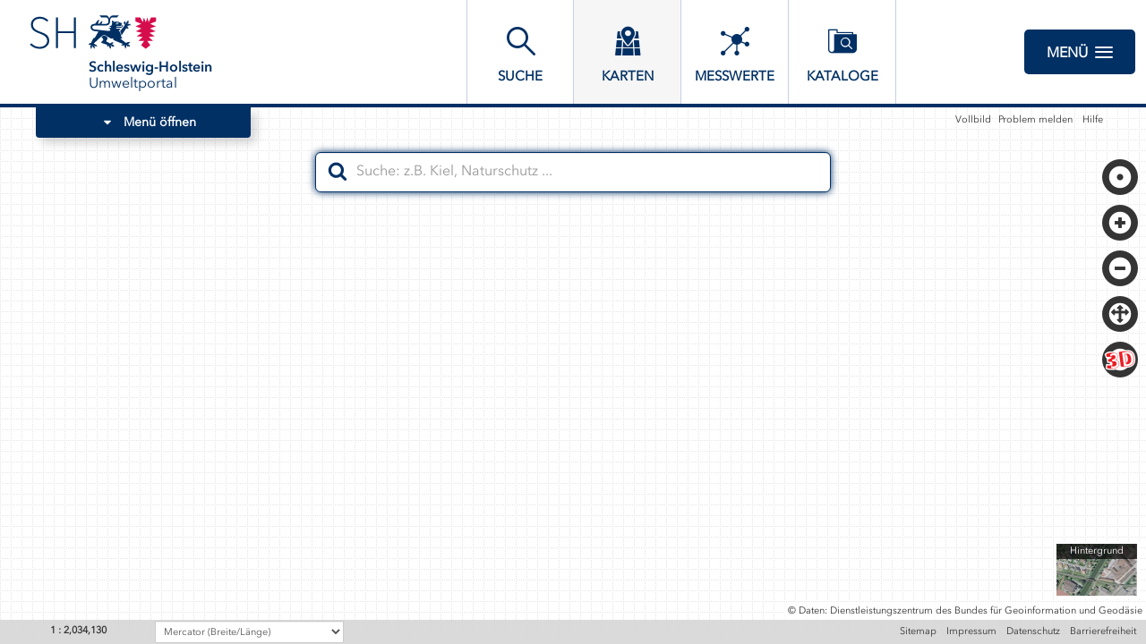

--- FILE ---
content_type: text/html
request_url: https://umweltportal.schleswig-holstein.de/ingrid-webmap-client/frontend/prd/?lang=de
body_size: 9107
content:
<!DOCTYPE html><html ng-app="geoadmin" ng-controller="GaMainController" itemscope itemtype="http://schema.org/WebApplication"><head><!--![if !HTML5]>
    <meta http-equiv="X-UA-Compatible" content="IE=9,IE=10,IE=edge,chrome=1"/>
    <![endif]--><title translate="page_title">InGrid Map Client</title><meta charset="utf-8"><meta name="google-site-verification" content="ZAmW5d4_2X8xb5Yy_nYQbnTSe1EIeSqyhox9aXXwrws"><meta name="msvalidate.01" content="58E0E0B7DD4AB3D30EE315C695950E68"><meta name="yandex-verification" content="4795f82c05657028"><meta name="fragment" content="!"><meta name="referrer" content="origin"><meta name="viewport" content="initial-scale=1,user-scalable=no,minimal-ui"><meta name="apple-mobile-web-app-capable" content="yes"><meta name="apple-mobile-web-app-status-bar-style" content="black"><meta name="application-name" content="map.geo.admin.ch"><meta name="msapplication-TileImage" content="img/touch-icon-bund-144x144.png"><meta name="msapplication-TileColor" content="#ffffff"><meta name="msapplication-square70x70logo" content="img/touch-icon-bund-70x70.png"><meta name="msapplication-square150x150logo" content="img/touch-icon-bund-150x150.png"><meta name="msapplication-square310x310logo" content="img/touch-icon-bund-310x310.png"><link rel="dns-prefetch" href="//api3.geo.admin.ch"><link rel="apple-touch-icon" sizes="76x76" href="img/touch-icon-bund-76x76.png"><link rel="apple-touch-icon" sizes="120x120" href="img/touch-icon-bund-120x120.png"><link rel="apple-touch-icon" sizes="152x152" href="img/touch-icon-bund-152x152.png"><meta name="description" translate-attr="{content: 'page_description'}" content="geo.admin.ch ist die Geoinformationsplattform der Schweizerischen Eidgenossenschaft. // geo.admin.ch est la plateforme de géoinformation de la Confédération suisse."><meta name="keywords" content="maps Switzerland, map viewer, Swiss Map,Confederation, geodata, public platform, geographical information, geoportal, orthophotos, geolocation, geoinformation, Geodaten, Geoinformation, Bund, Plattform, Karte, Kartendienst, Kartenviewer"><meta name="news_keywords" content="Maps of Switzerland"><meta property="og:site_name" content="geo.admin.ch"><meta property="og:title" content="Swiss Geoportal"><meta property="og:description" translate-attr="{content: 'page_description'}" content="geo.admin.ch ist die Geoinformationsplattform der Schweizerischen Eidgenossenschaft. // geo.admin.ch est la plateforme de géoinformation de la Confédération suisse."><meta property="og:type" content="WebApplication"><meta property="og:url" content="https://map.geo.admin.ch"><meta property="og:image" content="img/logo.png"><meta name="twitter:card" content="summary"><meta name="twitter:site" content="@swiss_geoportal"><meta name="twitter:creator" content="@swiss_geoportal"><meta name="twitter:title" content="geo.admin.ch"><meta name="twitter:description" content="geo.admin.ch ist die Geoinformationsplattform der Schweizerischen Eidgenossenschaft. // geo.admin.ch est la plateforme de géoinformation de la Confédération suisse."><meta name="twitter:image" content="img/logo.png"><meta name="twitter:url" content="https://map.geo.admin.ch"><meta itemprop="name" content="geo.admin.ch"><meta itemprop="description" content="geo.admin.ch ist die Geoinformationsplattform der Schweizerischen Eidgenossenschaft. // geo.admin.ch est la plateforme de géoinformation de la Confédération suisse."><meta itemprop="image" content="img/logo.png"><link rel="manifest" href="manifest.json"><script>(()=>{var e,a=window,i=a.location,o=a.navigator,t=i.search.match(/(?:mobile=(true|false))/);i.origin||(i.origin=i.protocol+"//"+i.hostname),"false"!=(t=t&&t[1])&&(a=("ontouchstart"in a||1<o.maxTouchPoints||1<o.msMaxTouchPoints)&&(screen.width<=768||screen.height<=768),"false"==t?e=i.origin+i.pathname.replace(/\/(|(mobile|embed)\.html)$/,"/index.html")+i.search:"true"!=t&&!a||(e=i.origin+i.pathname.replace(/\/(|(index|embed)\.html)$/,"/mobile.html")+i.search),e)&&e!=i.href&&(i.href=e)})()</script><script language="javascript">var mapUserId=void 0;window.parent.mapUserId&&(mapUserId=window.parent.mapUserId)</script><link href="style/app.css?v=1a5f4d915" rel="stylesheet"><link href="../css/app.override.css?v=1a5f4d915" rel="stylesheet"><link href="../css/app.layout.override.css?v=1a5f4d915" rel="stylesheet"><link href="/ingrid-webmap-client/rest/config/css?v=1a5f4d915" rel="stylesheet"><script src="/ingrid-webmap-client/rest/config/setting?v=1a5f4d915"></script></head><body class="{{topicId}} {{langId}}" ng-class="{'search-focused': globals.searchFocused,'webkit': globals.webkit,'no-animation': !globals.animation,'offline': globals.offline,'online': !globals.offline,'desktop': globals.desktop,'mobile': globals.mobile,'embed': globals.embed,'ga-draw-active': globals.isDrawActive,'ga-3d-active': globals.is3dActive,'ga-fps-active': globals.isFpsActive,'ios': globals.ios}"><!--[if (IE)&(lt IE 10)]><script>(function(){
       var msgDocumentMode = "";
       var msgCompatibilityView = "";
       if (document.documentMode < 9) {
          msgDocumentMode = "DE: Dokumentmodus von Internet Explorer muss 9 oder gr\366sser sein.\nFR: Le mode de document d'Internet Explorer doit \352tre plus grand ou \351gal \340 9.\nIT: Modalit\340 documento dev'essere maggiore o uguale a 9.\nEN: The document mode of your navigator should be 9 or higher.\n\n";
       }
       if (navigator.userAgent.indexOf("MSIE 7.0") > 0 || navigator.userAgent.indexOf("MSIE 8.0") > 0) {
          msgCompatibilityView = "DE: Sie verwenden einen veralteten Browser. Um die Website in vollem Umfang nutzen zu k\366nnnen, empfehlen wir Ihnen in diesem Falle, einen neueren Browser zu installieren: www.browsehappy.com/?locale=de\nFR: Vous utilisez un navigateur trop ancien. Pour utiliser toute les possibilit\351s de ce site web, nous vous conseillons d'installer un navigateur plus r\351cent: www.browsehappy.com/?locale=fr\nIT:Si sta utilizzando un browser non completamente supportato. Per sfruttare appieno le funzionalit\340 di questo sito web, consigliamo di installare un browser pi\371 recente: www.browsehappy.com/?locale=it\nEN: You are using an outdated browser. Please upgrade in this case your browser to improve your experience: browsehappy.com/?locale=en\n\n";
       }
       if (msgDocumentMode.length > 0 || msgCompatibilityView.length > 0) {
         alert(msgDocumentMode + msgCompatibilityView + "DE: \334ber die 'F12' Taste k\366nnen Sie die Einstellungen auf 'Browsermodus:IE9' und 'Dokumentmodus:IE-9-Standards' setzen.\nFR: En appuyant sur F12, vous pouvez modifier l'affichage de compatibilit\351 en choisissant le mode navigateur IE9 et le mode de document normes IE9.\nIT: Premere F12 per modificare la Modalit\340 browser scegliendo poi 'Modalit\340 browser IE9' e 'Modalit\340 documento: IE9'.\nEN: Click on F12 and change the compatibility view mode and the document mode to 'Browser Mode:IE9' and 'Document Mode: IE9 standards'.");
       }
       })();</script><script src="lib/IE9Fixes.js"></script><script>IE9Fix.call(this)</script><![endif]--><div ng-controller="GaSeoController"><div ga-seo ga-seo-options="options" ga-seo-map="map"></div></div><div ng-cloak translate-cloak id="header" class="navbar navbar-fixed-top" ng-class="{'host-not-prod': !globals.hostIsProd}"><div id="search-container" ng-controller="GaSearchController" role="search" ng-attr-aria-label="{{ 'navigation_search' | translate }}"><div ga-search ga-search-map="map" ga-search-options="options" ga-search-focused="globals.searchFocused" ga-search-ol3d="::ol3d"></div><span ga-help="31,24,25" ga-help-options="{showOnHover:true}"></span></div><div id="toptools" ng-if="!globals.settingsShown" role="navigation" ng-attr-aria-label="{{ 'navigation_service_menu' | translate }}"><div ga-fullscreen ga-fullscreen-map="map"></div>&nbsp;&nbsp;<div ng-if="globals.serviceAnnouncement"><a ng-if="!globals.serviceAnnouncementUrl" href="" ng-click="globals.feedbackPopupShown = !globals.feedbackPopupShown" role="button"><span translate>problem_announcement</span> </a><a ng-if="globals.serviceAnnouncementUrl" href="{{globals.serviceAnnouncementUrl}}" target="_blank"><span translate>problem_announcement</span> </a>&nbsp;&nbsp;</div><a target="_blank" href="{{globals.serviceHelpUrl}}" translate>help_label</a>&nbsp;&nbsp; <a class="ga-redirect" ng-if="!globals.isParentIFrame" href="{{deviceSwitcherHref}}" translate>mobile_redirect</a>&nbsp;&nbsp;<div ng-controller="GaTranslationController" ng-if="!globals.isParentIFrame"><div ga-translation-selector ga-translation-selector-options="options"></div></div></div><button class="btn ga-menu-bt" ng-click="globals.pulldownShown=true" translate><i class="fa fa-reorder" style="font-size:1.5em"></i></button><div class="ga-offline-msg alert-danger" translate>offline_sorry</div></div><div id="drawModeHeader" class="navbar navbar-fixed-top" ng-if="globals.isDrawActive"><div class="ga-centered ga-title" translate>draw_mode_title</div><button class="btn btn-primary pull-left" ng-click="globals.isDrawActive = false"><i class="fa fa-arrow-left"></i> <span translate>draw_back</span></button> <span ga-help="66"></span><button style="right:0" class="btn ga-menu-bt" ng-click="globals.pulldownShown=true" translate><i class="fa fa-reorder" style="font-size:1.5em"></i></button><div class="ga-offline-msg alert-danger" translate>offline_sorry</div></div><div id="loader"></div><div tabindex="1" ga-map ga-map-map="map" ga-map-ol3d="::ol3d"><div id="buttonGroup" ng-cloak translate-cloak role="navigation" ng-attr-aria-label="{{ 'navigation_map_buttons' | translate }}"><div ga-geolocation ga-geolocation-map="::map" ga-geolocation-ol3d="::ol3d"></div><div id="zoomButtons"></div><div id="zoomToExtentButton"></div><div ga-tilt3d ng-if="globals.dev3d"></div><div ga-time-selector-bt ga-time-selector-bt-map="map"></div><div ga-rotate ga-rotate-map="map"></div></div><div ng-cloak translate-cloak ga-background-selector ga-background-selector-map="::map" ga-background-selector-ol3d="::ol3d"></div><div ga-swipe ga-swipe-map="map" ga-swipe-active="globals.isSwipeActive" style="display:none"></div><div ng-cloak translate-cloak ga-attribution ga-attribution-map="::map" ga-attribution-ol3d="::ol3d"></div></div><div ng-cloak ng-if="globals.is3dActive && ol3d"><div ga-cesium-inspector ga-cesium-inspector-ol3d="::ol3d"></div><div ga-cesium-3d-tiles-inspector ga-cesium-3d-tiles-inspector-ol3d="::ol3d"></div><div ga-controls3d ga-controls3d-ol3d="::ol3d" ga-controls3d-fps-active="globals.isFpsActive"></div><div ga-attribution-warning ga-attribution-warning-ol3d="::ol3d"><span translate>3d_overlay_warning</span></div></div><div ng-cloak ga-offline-selector ga-offline-selector-map="::map"></div><div ng-cloak translate-cloak id="footer" class="navbar navbar-fixed-bottom" role="footer" ng-attr-aria-label="{{ 'navigation_footer' | translate }}"><div class="pull-left" ga-scale-line ga-scale-line-map="::map" ng-show="!globals.is3dActive"></div><div id="mouseposition" class="pull-left" ng-controller="GaMousePositionController"><select ng-model="options.projection" ng-hide="globals.isHideEpsgSelection" ng-options="p.label for p in ::mousePositionProjections"></select><div ga-mouse-position ga-mouse-position-map="::map" ga-mouse-position-ol3d="::ol3d" ga-mouse-position-options="options"></div></div><div class="pull-right" ng-if="globals.enableAccessibilityFooter"><a role="button" tabindex="0" onclick='window.open(settings.settingAccessibilityUrl,"blank")' translate>accessibility_label</a></div><div class="pull-right"><a role="button" tabindex="0" onclick='window.open(settings.settingCopyrightURL,"blank")' translate>copyright_label</a></div><div class="pull-right"><a role="button" tabindex="0" onclick='window.open(settings.settingDisclaimerURL,"blank")' translate>disclaimer_label</a></div><div class="pull-right"><a role="button" tabindex="0" onclick='window.open(settings.settingSitemapURL,"blank")' translate>Sitemap</a></div><div class="pull-right" ng-if="globals.enableHelpFooter"><a role="button" tabindex="0" onclick='window.open(settings.settingServiceHelpUrl,"blank")' translate>help_label</a></div></div><div ng-controller="GaContextPopupController"><div ga-context-popup ga-context-popup-map="::map" ga-context-popup-options="::options" ga-context-popup-active="!globals.is3dActive && !globals.isDrawActive"></div></div><div ga-timestamp-control ga-timestamp-control-map="map"></div><div ng-controller="GaTimeSelectorController"><div ga-time-selector ga-time-selector-map="::map" ga-time-selector-ol3d="::ol3d" ga-time-selector-options="options"></div></div><div ga-shop-msg></div><div ng-controller="GaTooltipController"><div ga-tooltip ga-tooltip-map="::map" ga-tooltip-ol3d="::ol3d" ga-tooltip-options="options" ga-tooltip-active="!globals.feedbackPopupShown && !globals.isDrawActive"></div></div><div id="pulldown" ng-cloak translate-cloak role="navigation" ng-attr-aria-label="{{ 'navigation_main_menu' | translate }}" ng-class="{'selection-and-catalog-shown': (globals.catalogShown && globals.selectionShown),'ga-pulldown-shown': globals.pulldownShown}"><div class="ga-visible-mobile ga-pulldown-shadow" ng-click="globals.pulldownShown = false" role="button"></div><div id="pulldown-content" class="content"><div class="panel"><a id="shareHeading" class="panel-heading accordion-toggle collapsed" data-toggle="collapse" data-parent="#pulldown-content" href="#share" role="button" ga-collapsible-show="globals.isShareActive"><i class="fa fa-caret-down"></i> <span translate>share</span></a><div id="share" class="panel-collapse collapse"><div class="panel-body" ng-controller="GaShareController"><div ga-share ga-share-options="options" ga-share-active="globals.isShareActive"></div></div></div></div><div class="panel" ng-show="!globals.is3dActive"><a id="printHeading" class="panel-heading accordion-toggle collapsed" data-toggle="collapse" data-parent="#pulldown-content" href="#print" role="button" ga-collapsible-show="globals.isPrintActive"><i class="fa fa-caret-down"></i> <span translate>print</span></a><div id="print" class="panel-collapse collapse"><div class="panel-body" ng-controller="GaPrintController"><div ga-print ga-print-map="map" ga-print-options="options" ga-print-active="globals.isPrintActive"></div></div></div></div><div class="panel" ng-show="!globals.is3dActive" ng-hide="globals.isHideDraw"><a id="drawHeading" class="panel-heading accordion-toggle collapsed" data-toggle="collapse" data-parent="#pulldown-content" href="#draw" role="button" ga-collapsible-show="globals.isDrawActive" accesskey="r"><i class="fa fa-caret-down"></i> <span translate>draw_panel_title</span></a><div id="draw" class="panel-collapse collapse"><div class="panel-body" ng-controller="GaDrawController"><div ga-draw ga-draw-map="map" ga-draw-options="options" ga-draw-active="globals.isDrawActive"></div></div></div></div><div class="panel"><a id="toolsHeading" class="panel-heading accordion-toggle collapsed" role="button" data-toggle="collapse" data-parent="#pulldown-content" href="#tools"><i class="fa fa-caret-down"></i> <span translate>map_tools</span></a><div id="tools" class="collapse"><div class="panel-body panel-body-wide panel-cursor"><ul><li><a href="" accesskey="w" role="button" aria-haspopup="dialog" ng-click="globals.importPopupShown = !globals.importPopupShown" translate-attr="{title: 'import_tooltip'}"><span ng-class="{'selected': globals.importPopupShown}" translate>import</span></a></li><li ng-show="!globals.is3dActive" ng-hide="globals.isHideCompare"><a href="" accesskey="c" role="button" ng-click="globals.isSwipeActive = !globals.isSwipeActive" translate-attr="{title: 'swipe_tooltip'}"><span ng-class="{'selected': globals.isSwipeActive}" translate>swipe</span></a></li><li ng-show="false" ng-if="globals.queryShown"><a href="" accesskey="s" role="button" aria-haspopup="dialog" ng-click="globals.isFeatureTreeActive = !globals.isFeatureTreeActive" translate-attr="{title: 'featuretree_tooltip'}"><span ng-class="{'selected': globals.isFeatureTreeActive}" translate>object_information</span></a></li></ul></div></div></div><div class="panel" ng-hide="globals.isDrawActive || globals.isHideCatalog"><div class="theme-toggle"><a class="topic-modal-toggle" data-toggle="modal" data-target="#topicSelector .modal" href="#"><span translate>choose_theme</span></a></div><a id="catalogHeading" class="panel-heading accordion-toggle light collapsed" data-toggle="collapse" data-parent="#pulldown-content" href="#catalog" role="button" ga-collapsible-show="globals.catalogShown"><i class="fa fa-caret-down"></i> <span>{{topicId | translate}}</span> <span ga-help="32,37,39" ga-help-options="{showOnHover:true}"></span></a><div id="catalog" class="collapse" ng-controller="GaCatalogtreeController"><div class="panel-body panel-body-wide accordion-inner-catalog" ng-if="!globals.offline" ga-catalogtree ga-catalogtree-map="map" ga-catalogtree-options="options"></div></div></div><div class="panel" ng-hide="globals.isDrawActive"><div class="theme-toggle" ng-if="hasAddedLayers()"><button class="topic-modal-toggle ga-btn ga-icon fa fa fa-remove-sign" ng-click="removeLayers($event)" aria-label="{{ 'fa_icon_remove_all_layers'}"></button> <input class="topic-modal-toggle" type="checkbox" ng-model="hasAllActivatedLayers.active" ng-model-options="{ getterSetter: true }" aria-label="{{ 'fa_icon_activate_all_layers'}"></div><a id="selectionHeading" class="panel-heading accordion-toggle light collapsed" data-toggle="collapse" data-parent="#pulldown-content" href="#selection" role="button" ga-collapsible-show="globals.selectionShown"><i class="fa fa-caret-down"></i> <span translate>layers_displayed</span> <span ga-help="34,35,36" ga-help-options="{showOnHover:true}"></span></a><div id="selection" class="collapse"><div class="panel-body panel-body-wide" ga-layermanager ga-layermanager-map="map"></div><div class="ga-more-layers" ng-click="hidePulldownOnXSmallScreen()"><a href="" ga-help-highlight=".ga-search-input-container input" role="button" translate>help_search_data_link</a></div></div></div><div class="panel" ng-if="globals.settingsShown"><a class="panel-heading accordion-toggle collapsed" data-toggle="collapse" data-parent="#pulldown-content" href="#settings" role="button"><i class="fa fa-caret-down"></i> <span translate>settings</span></a><div id="settings" class="collapse"><div class="panel-body"><p><a href="" ng-click="globals.feedbackPopupShown = !globals.feedbackPopupShown" role="button" aria-haspopup="dialog"><span ng-class="{'selected': globals.feedbackPopupShown}" translate>problem_announcement</span></a></p><div class="options" ng-if="!globals.isParentIFrame"><label ng-controller="GaTranslationController"><span translate>lang_chooser_label</span><div ga-translation-selector ga-translation-selector-options="options"></div></label></div><hr><p></p><div ng-if="globals.enableHelpFooter"><a role="button" tabindex="0" onclick='window.open(settings.settingServiceHelpUrl,"blank")' translate>help_label</a><br></div><a role="button" tabindex="0" onclick='window.open(settings.settingSitemapURL,"blank")' translate>Sitemap</a><br><a role="button" tabindex="0" onclick='window.open(settings.settingCopyrightURL,"blank")' translate>copyright_label</a><br><a role="button" tabindex="0" onclick='window.open(settings.settingDisclaimerURL,"blank")' translate>disclaimer_label</a><br><div ng-if="globals.enableAccessibilityFooter"><a role="button" tabindex="0" onclick='window.open(settings.settingAccessibilityUrl,"blank")' translate>accessibility_label</a></div><p></p></div></div></div><button id="menu-button" class="btn btn-default" ng-attr-aria-pressed="{{ !globals.pulldownShown }}" ng-click="globals.pulldownShown=!globals.pulldownShown"><span class="ga-hidden-mobile"><i class="fa fa-caret-down"></i> <span class="ga-hidden-collapsed" translate>close_menu</span> <span class="ga-visible-collapsed" translate>open_menu</span> </span><span class="ga-visible-mobile" translate>close</span></button></div></div><div ng-cloak translate-cloak ga-offline-menu ga-offline-menu-map="map"></div><div id="topicSelector" ng-cloak translate-cloak ga-topic></div><div ng-cloak translate-cloak ga-share-draw></div><div ng-cloak translate-cloak ga-share-embed></div><div ga-popup="globals.feedbackPopupShown" ga-popup-options="{title:'problem_announcement', help:'70'}" ga-draggable=".popover-title" id="feedback-popup" class="ga-popup-mobile-bottom"><div ng-controller="GaFeedbackController"><div ga-feedback ga-feedback-map="map" ga-feedback-options="options" ga-feedback-active="globals.feedbackPopupShown"></div></div></div><div ng-if="globals.importPopupShown" ga-popup="globals.importPopupShown" ga-popup-options="{title:'import', help:'62'}" ga-draggable=".popover-title" id="import-popup" class="ga-popup-mobile-bottom"><div ng-controller="GaImportController"><div ga-import ga-import-map="::map" ga-import-options="::options"></div></div></div><div ng-controller="GaProfilePopupController"><div ga-popup="toggle" ga-popup-options="options" id="profile-popup" class="ga-popup-bottom"><div ng-controller="GaProfileController"><div ng-if="toggle && !options.isReduced" ga-profile="feature" ga-profile-map="::map" ga-profile-layer="layer" ga-profile-options="options"></div></div></div></div><div ng-controller="GaDrawStylePopupController"><div ga-popup="toggle" ga-popup-map="::map" ga-popup-options="options" id="draw-style-popup" class="ga-popup-mobile-bottom bottom"><div ng-controller="GaDrawStyleController"><div ng-if="toggle" ga-draw-style="feature" ga-draw-style-layer="layer" ga-draw-style-options="options"></div></div></div></div><div ng-controller="GaFeaturetreeController"><div ga-popup="globals.isFeatureTreeActive" ga-popup-options="{title:'object_information', showPrint:true, print: print, help:'68'}" ga-draggable=".popover-title" id="featuretree-popup" class="ga-popup-mobile-bottom"><div class="panel-group" id="accordion"><div class="panel panel-default"><a class="panel-heading" data-toggle="collapse" data-parent="#accordion" href="#accordion-query"><span translate>queries</span></a><div id="accordion-query" class="panel-collapse collapse in"><div class="panel-body" ga-query ga-query-map="map" ga-query-options="options" ga-query-active="!globals.is3dActive" ga-query-results-active="globals.isFeatureTreeActive"></div></div></div><div class="panel panel-default"><a class="panel-heading collapsed" data-toggle="collapse" data-parent="#accordion" href="#accordion-tree" ga-collapsible-show="options.featuresShown" ng-class="{'ga-query-more-results': options.hasMoreResults}"><span translate>items</span> {{getItemText()}}<div ng-show="printInProgress" class="pull-right">{{printProgressPercentage}}%</div></a><div id="accordion-tree" class="panel-collapse collapse"><div ng-show="options.nbFeatures == 0" class="panel-body"><div class="ga-no-result" translate>no_feature_results</div></div><div ng-show="options.nbFeatures > 0" ga-featuretree ga-featuretree-map="map" ga-featuretree-options="options" ga-featuretree-active="globals.isFeatureTreeActive"></div></div></div></div></div></div><div ng-controller="GaImportController"><div ng-if="::supportDnd" ga-import-dnd ga-import-dnd-options="::options"></div></div><div ng-if="globals.homescreen" class="popover homescreen" ng-class="{'visible': globals.homescreen,'bottom': globals.tablet,'top': !globals.tablet,'tr': (globals.ios >= 8)}"><div class="arrow"></div><div class="popover-title"><span translate>homescreen_title</span><button type="button" class="ga-icon ga-btn fa fa-remove" ng-click="globals.homescreen=false" aria-label="{{ 'homescreen_title' | translate }}"></button></div><div class="popover-content"><i class="fa fa-share"></i>&nbsp; <span translate>homescreen_content</span></div></div><script>window.CESIUM_BASE_URL="lib/Cesium/"</script><script src="lib/build.js"></script><!--[if (IE)&(lte IE 9)]><script src="lib/bootstrap-datetimepicker.min.js"></script><script src="lib/d3.min.js"></script><script src="lib/jquery.xdomainrequest.min.js"></script><![endif]--><script src="../src/lib/angular-bind-html-compile.js"></script><script src="../src/lib/EPSG25832.js"></script><script src="../src/lib/EPSG25833.js"></script><script src="../src/lib/EPSG31466.js"></script><script src="../src/lib/EPSG31467.js"></script><script src="../src/lib/EPSG31468.js"></script><script src="../src/lib/EPSG31469.js"></script><script src="../src/lib/EPSG2166.js"></script><script src="../src/lib/EPSG2167.js"></script><script src="../src/lib/EPSG2168.js"></script><script>window.addEventListener("load",function(){FastClick.attach(document.body)},!1)</script><script>(()=>{function r(e){return decodeURIComponent((new RegExp("[?|&]"+e+"=([^&;]+?)(&|#|;|$)").exec(location.search)||[,""])[1].replace(/\+/g,"%20"))||null}$.ajaxSetup({cache:!0});var e={dev:{admin_url_regexp:"^(ftp|http|https)://(.*(.bgdi.ch|.geo.admin.ch|.swisstopo.cloud)|localhost:[0-9]{1,5})",alti_tech_url:"//mf-chsdi3.",alti_url:"//mf-chsdi3.dev.bgdi.ch",apache_base_path:"",api_tech_url:"//mf-chsdi3.",api_url:"//mf-chsdi3.dev.bgdi.ch",config_tech_url:"//mf-geoadmin3.",config_url:"//mf-geoadmin3.dev.bgdi.ch",default_elevation_model:"COMB",default_epsg:"EPSG:3857",default_epsg_extend:[.42587260523,46.9672880527,15.7908768234,55.1764096793],default_extent:[.42587260523,46.9672880527,15.7908768234,55.1764096793],default_level_of_detail:"7 ",default_resolution:"500.0",default_terrain:"ch.swisstopo.terrain.3d",default_topic_id:"themen",device:"desktop",git_commit_short:"1a5f4d915",href_regexp:"^s*(https?|whatsapp|file|s?ftp|blob|mailto):",languages:["de","fr","it","en","rm"],level_of_details:[6,7,8,9,10,11,12,13,14,14,16,17,18,18],mode:"dev",print_tech_url:"//service-print.",print_url:"//service-print.dev.bgdi.ch",proxy_url:"//service-proxy.bgdi-dev.swisstopo.cloud",public_tech_url:"//public.",public_url:"//public.dev.bgdi.ch",public_url_regexp:"^https?://public..*.(bgdi|admin).ch/.*",resolutions:[650,500,250,100,50,20,10,5,2.5,2,1,.5,.25,.1],s3basepath:"",shop_tech_url:"//shop-bgdi.",shop_url:"//shop-bgdi.dev.bgdi.ch",staging:"prod",tech_suffix:".bgdi.ch",terrain_tech_url:"//terrain.",terrain_url:"//3d.dev.bgdi.ch",tilegrid_origin:[242e4,135e4],tilegrid_resolutions:[4e3,3750,3500,3250,3e3,2750,2500,2250,2e3,1750,1500,1250,1e3,750,650,500,250,100,50,20,10,5,2.5,2,1.5,1,.5,.25,.1],tilegrid_wmts_dflt_min_res:"0.5",translation_fallback_code:"de",vectortiles_tech_url:"//vectortiles{s}.",vectortiles_url:"//vectortiles{s}.dev.bgdi.ch/3d-tiles",version:"2505232211",versionslashed:"2505232211/",wms_tech_url:"//wms-bgdi.",wms_url:"//wms-bgdi.dev.bgdi.ch",wmts_tech_url:"//tod.",wmts_url:"//tod.dev.bgdi.ch"},int:{admin_url_regexp:"^(ftp|http|https)://(.*(.bgdi.ch|.geo.admin.ch|.swisstopo.cloud)|localhost:[0-9]{1,5})",alti_tech_url:"//mf-chsdi3.",alti_url:"//mf-chsdi3.int.bgdi.ch",apache_base_path:"",api_tech_url:"//mf-chsdi3.",api_url:"//mf-chsdi3.int.bgdi.ch",config_tech_url:"//mf-geoadmin3.",config_url:"//mf-geoadmin3.int.bgdi.ch",default_elevation_model:"COMB",default_epsg:"EPSG:3857",default_epsg_extend:[.42587260523,46.9672880527,15.7908768234,55.1764096793],default_extent:[.42587260523,46.9672880527,15.7908768234,55.1764096793],default_level_of_detail:"7 ",default_resolution:"500.0",default_terrain:"ch.swisstopo.terrain.3d",default_topic_id:"themen",device:"desktop",git_commit_short:"1a5f4d915",href_regexp:"^s*(https?|whatsapp|file|s?ftp|blob|mailto):",languages:["de","fr","it","en","rm"],level_of_details:[6,7,8,9,10,11,12,13,14,14,16,17,18,18],mode:"int",print_tech_url:"//service-print.",print_url:"//service-print.int.bgdi.ch",proxy_url:"//service-proxy.int.bgdi.ch",public_tech_url:"//public.",public_url:"//public.int.bgdi.ch",public_url_regexp:"^https?://public..*.(bgdi|admin).ch/.*",resolutions:[650,500,250,100,50,20,10,5,2.5,2,1,.5,.25,.1],s3basepath:"",shop_tech_url:"//shop-bgdi.",shop_url:"//shop-bgdi.int.bgdi.ch",staging:"prod",tech_suffix:".bgdi.ch",terrain_tech_url:"//terrain.",terrain_url:"//terrain100.bgdi.ch",tilegrid_origin:[242e4,135e4],tilegrid_resolutions:[4e3,3750,3500,3250,3e3,2750,2500,2250,2e3,1750,1500,1250,1e3,750,650,500,250,100,50,20,10,5,2.5,2,1.5,1,.5,.25,.1],tilegrid_wmts_dflt_min_res:"0.5",translation_fallback_code:"de",vectortiles_tech_url:"//vectortiles{s}.",vectortiles_url:"//vectortiles{s}.int.bgdi.ch/3d-tiles",version:"2505232211",versionslashed:"2505232211/",wms_tech_url:"//wms-bgdi.",wms_url:"//wms-bgdi-cdn-{s}.int.bgdi.ch",wmts_tech_url:"//tod.",wmts_url:"//wmts{s}.bgdi.ch"},prod:{admin_url_regexp:"^(ftp|http|https)://(.*(.bgdi.ch|.geo.admin.ch|.swisstopo.cloud)|localhost:[0-9]{1,5})",alti_tech_url:"//mf-chsdi3.",alti_url:"//api3.geo.admin.ch",apache_base_path:"",api_tech_url:"//mf-chsdi3.",api_url:"//api3.geo.admin.ch",config_tech_url:"//mf-geoadmin3.",config_url:"//map.geo.admin.ch",default_elevation_model:"COMB",default_epsg:"EPSG:3857",default_epsg_extend:[.42587260523,46.9672880527,15.7908768234,55.1764096793],default_extent:[.42587260523,46.9672880527,15.7908768234,55.1764096793],default_level_of_detail:"7 ",default_resolution:"500.0",default_terrain:"ch.swisstopo.terrain.3d",default_topic_id:"themen",device:"desktop",git_commit_short:"1a5f4d915",href_regexp:"^s*(https?|whatsapp|file|s?ftp|blob|mailto):",languages:["de","fr","it","en","rm"],level_of_details:[6,7,8,9,10,11,12,13,14,14,16,17,18,18],mode:"prod",print_tech_url:"//service-print.",print_url:"//print.geo.admin.ch",proxy_url:"//service-proxy.prod.bgdi.ch",public_tech_url:"//public.",public_url:"//public.geo.admin.ch",public_url_regexp:"^https?://public..*.(bgdi|admin).ch/.*",resolutions:[650,500,250,100,50,20,10,5,2.5,2,1,.5,.25,.1],s3basepath:"",shop_tech_url:"//shop-bgdi.",shop_url:"//shop.swisstopo.admin.ch",staging:"prod",tech_suffix:".bgdi.ch",terrain_tech_url:"//terrain.",terrain_url:"//terrain100.geo.admin.ch",tilegrid_origin:[242e4,135e4],tilegrid_resolutions:[4e3,3750,3500,3250,3e3,2750,2500,2250,2e3,1750,1500,1250,1e3,750,650,500,250,100,50,20,10,5,2.5,2,1.5,1,.5,.25,.1],tilegrid_wmts_dflt_min_res:"0.5",translation_fallback_code:"de",vectortiles_tech_url:"//vectortiles{s}.",vectortiles_url:"//vectortiles{s}.geo.admin.ch/3d-tiles",version:"2505232211",versionslashed:"2505232211/",wms_tech_url:"//wms-bgdi.",wms_url:"//wms{s}.geo.admin.ch",wmts_tech_url:"//wmts.",wmts_url:"//wmts{s}.geo.admin.ch"}},s=["dev","int","prod"],t=r("staging"),i="prod",n=e[i=t?t:i],l=new RegExp(n.admin_url_regexp),e=angular.module("geoadmin"),o=""!=n.version?"/"+n.version:"",a=location.pathname.replace(/(index|mobile|embed)\.html$/g,""),c=""==n.s3basepath?a:n.s3basepath,g=location.protocol,d=!0,p=(/.*\.(dev|int|ci|infra|prod)\.bgdi\.ch$/.test(location.hostname)&&(d=!1),new RegExp("//.*(/[a-z]*)"),r("env"));function h(e,t,i){p&&"prod"!=p&&-1!==s.indexOf(p)&&(e=t+p+n.tech_suffix),t=g+r(i);return e=l.test(t)?t:e}var u="true"===r("disableTooltip"),t=(!t&&"dev"==i&&/\/lt.*\/$/.test(a)&&(n.config_url+=a.replace(/\/$/,"")),h(g+n.wms_url,g+n.wms_tech_url,"wms_url")),_=h(g+n.wmts_url,g+n.wmts_tech_url,"wmts_url"),m=h(g+n.terrain_url,g+n.terrain_tech_url,"terrain_url"),f=h(g+n.vectortiles_url,g+n.vectortiles_tech_url,"vectortiles_url"),b=(n.api_url,location.origin+"/ingrid-webmap-client/rest/data"),v=h(g+n.config_url,g+n.config_tech_url,"config_url"),w=h(g+n.alti_url,g+n.alti_tech_url,"alti_url"),S=h(g+n.shop_url,g+n.shop_tech_url,"shop_url"),U=location.origin+"/ingrid-webmap-client/rest/data",x=h(g+n.print_url,g+n.print_tech_url,"print_url"),L=location.protocol+"//"+location.host+"/ingrid-webmap-client/rest/wms/proxy/?url=",I=!(!r("api_url")&&!p),y=!(!r("config_url")&&!p);new RegExp("https?://localhost:[0-9]{1,5}").test(_)&&(_=_.replace("https:","http:")),e.constant("gaGlobalOptions",{dev3d:settings.settingEnable3D||!1,buildMode:n.mode,version:n.version,mapUrl:location.origin+a,wmsUrl:t,wmtsUrl:_,terrainUrl:m,vectorTilesUrl:f,apiUrl:b,configUrl:v,altiUrl:w,printUrl:x,proxyUrl:L,shopUrl:S,publicUrl:U,publicUrlRegexp:new RegExp("ingrid-webmap-client/rest/data/"),adminUrlRegexp:l,hrefRegexp:new RegExp(n.href_regexp),cachedApiUrl:b+o,cachedAltiUrl:w+o,imageryMetadataUrl:m+"/imagery/",cachedPrintUrl:x+o,resourceUrl:location.origin+c,w3wUrl:settings.w3wUrl,lv03tolv95Url:"https://geodesy.geo.admin.ch/reframe/lv03tolv95",lv95tolv03Url:"https://geodesy.geo.admin.ch/reframe/lv95tolv03",w3wApiKey:settings.w3wApiKey,whitelist:["https://"+window.location.host+"/**","https://www.googleapis.com/**"],defaultTopicId:settings.settingDefaultTopicId||"themen",translationFallbackCode:"de",languages:settings.settingLanguages||JSON.parse('["de", "en"]'),hostIsProd:d,staging:i,apiOverwrite:I,configOverwrite:y,disableTooltip:u,imgproxyUrl:location.protocol+"//"+location.host+"/ingrid-webmap-client/rest/data/images/?url=",searchServiceUrl:settings.settingSearchServiceUrl,searchNominatimUrl:settings.settingSearchNominatimUrl,searchBwaLocatorUrl:settings.settingSearchBwaLocatorUrl,searchBwaLocatorGeoUrl:settings.settingSearchBwaLocatorGeoUrl,searchBwaLocatorStationUrl:settings.settingSearchBwaLocatorStationUrl,bwaStrFinderLayers:settings.settingBwaStrFinderLayers,searchEbaLocatorUrl:settings.settingSearchEbaLocatorUrl,searchEbaLocatorGeoUrl:settings.settingSearchEbaLocatorGeoUrl,searchEbaLocatorStationUrl:settings.settingSearchEbaLocatorStationUrl,searchEbaLocatorApiHeader:settings.settingSearchEbaLocatorApiHeader,shortURLService:settings.settingShortURLService||"",isParentIFrame:0!=window.document.referrer.length&&!(-1<window.document.referrer.indexOf(window.location.host)&&!window.parent.iframe),defaultCrossOrigin:!1,settingKMLName:settings.settingKMLName||"INGRID",settingDefaultImportList:settings.settingDefaultImportList||[],settingImportWMSSingleTile:settings.settingServiceImportSingleTile,settingImportWMSGutter:settings.settingServiceImportWMSGutter||0,printServiceUrl:settings.settingPrintServiceUrl||"/ingrid-webmap-client/pdf/info.json",printLogo:settings.settingPrintLogo.replace("{location.protocol}",location.protocol).replace("{location.host}",location.host),printNorthArrow:settings.settingPrintNorthArrow.replace("{location.protocol}",location.protocol).replace("{location.host}",location.host),printFilename:settings.settingPrintFilename,printFilenameAddTitle:settings.settingPrintFilenameAddTitle,printDependOnMouseProj:settings.settingPrintDependOnMouseProj,useGeodesic:settings.settingUseGeodesic||!0,defaultMouseProjections:settings.settingDefaultMouseProjections,defaultPrintGraticuleLayer:settings.settingPrintGraticuleLayer,isHideCatalog:settings.settingHideCatalog,isHideDraw:settings.settingHideDraw,isHideEpsgSelection:settings.settingHideEpsgSelection,isHideCompare:settings.settingHideCompare,gazetterZoom:settings.settingGazetterZoom||10,enableW3W:settings.settingEnableW3W||!1,showLayerServiceName:settings.settingShowLayerServiceName||!1,showLayerServiceTree:settings.settingShowLayerServiceTree||!1,checkLayerInRange:settings.settingCheckLayerInRange||!1,showISOXML:settings.settingShowISOXML,searchCoordsXY:settings.settingSearchCoordsXY,searchCoordsZoom:settings.settingSearchCoordsZoom,wfsFeaturePointZoom:settings.settingWFSFeaturePointZoom,enableShareFacebook:settings.settingShareFacebook,enableShareMail:settings.settingShareMail,enableShareTwitter:settings.settingShareTwitter,enableShareIFrame:settings.settingShareIFrame,enableShareLink:settings.settingShareLink,enableShareQR:settings.settingShareQR,enableShareWhatsapp:settings.settingShareWhatsapp,serviceAnnouncement:settings.settingServiceAnnouncement,serviceAnnouncementMailToken:settings.settingAnnouncementMailToken,serviceAnnouncementMailRequired:settings.settingAnnouncementMailRequired,serviceAnnouncementUrl:settings.settingServiceAnnouncementUrl,serviceHelpUrl:settings.settingServiceHelpUrl||"/hilfe?hkey=maps-1",enableHelpFooter:settings.settingServiceHelpFooter,enableMapScale:settings.settingEnableMapScale,accessibilityUrl:settings.settingAccessibilityUrl||"/barrierefreiheit",enableAccessibilityFooter:settings.settingAccessibilityFooter,serviceReverseImport:settings.settingServiceReverseImport||!1,serviceDisplayIdentPopupImport:settings.settingServiceDisplayIdentPopupImport||!1,serviceMultiIdentImport:settings.settingServiceMultiIdentImport||!1,serviceAllWithoutIdentImport:settings.settingServiceAllWithoutIdentImport||!1,serviceImportSingleLayer:settings.settingServiceImportSingleLayer||!1,defaultDataOwnerReplacements:settings.settingDataOwnerReplacements,defaultExtent:settings.settingExtent||JSON.parse("[0.42587260523, 46.9672880527, 15.7908768234, 55.1764096793]"),defaultResolution:500,defaultEpsg:settings.settingEpsg||"EPSG:3857",defaultEpsgExtent:settings.settingEpsgExtent||JSON.parse("[0.42587260523, 46.9672880527, 15.7908768234, 55.1764096793]"),defaultElevationModel:"COMB",defaultTerrain:settings.settingDefaultTerrain,osmTileset3dUrl:settings.settingOSMTileset3dUrl,defaultLod:7,resolutions:settings.settingDefaultMapScales,resolutionsLabel:settings.settingDefaultMapScalesLabel,lods:JSON.parse("[6, 7, 8, 9, 10, 11, 12, 13, 14, 14, 16, 17, 18, 18]"),tileGridOrigin:JSON.parse("[2420000, 1350000]"),tileGridResolutions:settings.settingDefaultMapScales,tileGridWmtsDfltMinRes:.5})})(),$(window).on("orientationchange",function(){$("#header").hide(),setTimeout(function(){$("#header").show(),window.scrollTo(0,0)},0)})</script></body></html>

--- FILE ---
content_type: text/css
request_url: https://umweltportal.schleswig-holstein.de/ingrid-webmap-client/frontend/css/app.override.css?v=1a5f4d915
body_size: 873
content:
/* CATEGORY IMAGES*/
[ga-topic] .ga-topics-sprite-themen {
  background: url("/ingrid-webmap-client/frontend/prd/img/themen.png");
  width: 140px;
}

[ga-topic] .ga-topics-sprite-anbieter {
  background: url("/ingrid-webmap-client/frontend/prd/img/anbieter.png");
  width: 140px;
}

/* BACKGROUND IMAGES*/
@media (max-width: 768px) {
  [ga-background-selector] .ga-osmLayer {
    background-image: url("/ingrid-webmap-client/frontend/prd/img/ga-osmLayer.png");
    background-size: 38px 38px;
  }
  [ga-background-selector] .ga-webatlasde_light {
    background-image: url("/ingrid-webmap-client/frontend/prd/img/ga-light.png");
    background-size: 38px 38px;
  }
  [ga-background-selector] .ga-webatlasde_grau {
    background-image: url("/ingrid-webmap-client/frontend/prd/img/ga-light-grau.png");
    background-size: 38px 38px;
  }
}
@media (min-width: 769px) {
  [ga-background-selector] .ga-osmLayer {
    background-image: url("/ingrid-webmap-client/frontend/prd/img/ga-osmLayer.png");
    background-size: 90px 58px;
  }
  [ga-background-selector] .ga-webatlasde_light {
    background-image: url("/ingrid-webmap-client/frontend/prd/img/ga-light.png");
    background-size: 90px 58px;
  }
  [ga-background-selector] .ga-webatlasde_grau {
    background-image: url("/ingrid-webmap-client/frontend/prd/img/ga-light-grau.png");
    background-size: 90px 58px;
  }
}

/* BACKGROUND POSITIONS*/
[ga-background-selector] .ga-bg-layer-4 {
  z-index: 1001;
}
[ga-background-selector] .ga-bg-layer-5 {
  z-index: 1000;
}

@media (max-width: 768px) {
  [ga-background-selector].ga-open .ga-bg-layer-4 {
    -webkit-transform: translate3d(0, -245px, 0);
            transform: translate3d(0, -245px, 0);
    -ms-transform: translateY(-245px);
  }
  [ga-background-selector].ga-open .ga-bg-layer-5 {
    -webkit-transform: translate3d(0, -294px, 0);
            transform: translate3d(0, -294px, 0);
    -ms-transform: translateY(-294px);
  }
}
@media (min-width: 769px) {
  [ga-background-selector].ga-open .ga-bg-layer-4 {
    -webkit-transform: translate3d(-429px, 0, 0);
            transform: translate3d(-429px, 0, 0);
    -ms-transform: translateX(-429px);
    /* IE 9*/
  }
  [ga-background-selector].ga-open .ga-bg-layer-5 {
    -webkit-transform: translate3d(-530px, 0, 0);
            transform: translate3d(-530px, 0, 0);
    -ms-transform: translateX(-530px);
    /* IE 9*/
  }
}

@media (max-width: 480px) {
  #pulldown .panel-body {
    max-height: 95px;
  }
}

.ga-full-screen.ga-full-screen-no-inputs #search-container,
.ga-full-screen #logo,
.ga-full-screen #toptools,
.ga-full-screen #pulldown,
.ga-full-screen #footer {
  display: block;
}

[ga-wms-get-cap] textarea[readonly], [ga-wmts-get-cap] textarea[readonly] {
  height: 163px;
}

[ga-popup].popup-front {
  z-index: 5600;
}

.theme-toggle input.topic-modal-toggle {
  margin-top: 0;
}

#import-popup .popover-content {
  max-height: 500px;
}

#import-popup button {
  text-overflow: ellipsis;
  overflow: hidden;
  white-space: nowrap;
}

[ga-popup] {
  max-height: 550px;
}

[ga-popup] .ga-checkbox {
  border: 1px solid #dddddd;
  width: 100%;
  padding: 5px;
  margin-top: 5px;
  font-weight: bold !important;
}

@media (max-width: 768px), (max-height: 600px) {
  .theme-toggle input.topic-modal-toggle {
    width: 24px;
  }
}

#pulldown-content .panel > .accordion-toggle.collapsed {
  background-color: #474949;
}

#pulldown-content .panel > .accordion-toggle:hover, #pulldown-content .panel > .accordion-toggle:active {
  text-decoration: none;
  color: #666;
  background: #fff;
}

[ga-catalogtree] .ga-catalogitem-template .ga-catalogitem-selected,
[ga-catalogtree] .ga-catalogitem-template .ga-catalogitem-selected:hover,
[ga-catalogtree] .ga-catalogitem-template .ga-catalogitem-selected button {
  color: #a00e19;
}

.ga-draw-measure-static::after {
  border-top: 6px solid #474949;
}

.ga-draw-help, .ga-draw-measure, .ga-draw-measure-static {
  background-color: #474949;
}

.tooltip.bottom .tooltip-arrow {
  border-bottom-color:#474949;
}

.tooltip-inner {
  background-color: #474949;
}

[ga-help] {
  opacity: 0.8;
}

[ga-popup] .ga-buttons button {
  opacity: 0.8 !important;
}

.modal-header button {
  opacity: 0.8 !important;
}

:focus-visible {
  outline: 2px solid #a00e19 !important;
  outline-offset: -2px !important;
}

body:not(.webkit) .ga-checkbox input[type="checkbox"]:focus + span {
  box-shadow: none;
}

body:not(.webkit) .ga-checkbox input[type="checkbox"]:focus-visible + span {
  outline: 2px solid #a00e19 !important;
}

button.ga-btn:not([disabled]):focus-visible {
  outline-offset: -2px !important;
}

.ga-catalogitem-node {
  padding: 2px 0;
}

.ga-bg-layer, #pulldown-content .panel{
  display: none;
}

.ga-open .ga-bg-layer, .ga-pulldown-shown #pulldown-content .panel {
  display: block;
}

.ga-layer-login {
  min-width: 150px;
}

.twitter-typeahead .tt-menu.tt-open {
  display: inline-block !important;
  top: unset !important;
}

--- FILE ---
content_type: text/css
request_url: https://umweltportal.schleswig-holstein.de/ingrid-webmap-client/frontend/css/app.layout.override.css?v=1a5f4d915
body_size: 1583
content:
/*-
 * **************************************************-
 * InGrid Portal Apps
 * ==================================================
 * Copyright (C) 2014 - 2025 wemove digital solutions GmbH
 * ==================================================
 * Licensed under the EUPL, Version 1.2 or – as soon they will be
 * approved by the European Commission - subsequent versions of the
 * EUPL (the "Licence");
 * 
 * You may not use this work except in compliance with the Licence.
 * You may obtain a copy of the Licence at:
 * 
 * https://joinup.ec.europa.eu/software/page/eupl
 * 
 * Unless required by applicable law or agreed to in writing, software
 * distributed under the Licence is distributed on an "AS IS" basis,
 * WITHOUT WARRANTIES OR CONDITIONS OF ANY KIND, either express or implied.
 * See the Licence for the specific language governing permissions and
 * limitations under the Licence.
 * **************************************************#
 */
body, .popover {
  font-family: AvenirNextLTPro-Regular, sans-serif;
}
.btn {
  font-weight: normal;
}
.btn-default {
  color: #FFFFFF;
  background-color: #003064;
  border-color: #003064;
  transition: background-color 0.2s ease-out;
}
.btn-default:hover {
  color: #ffffff;
  background-color: #4a4a4a;
  border-color: #4a4a4a;
}
#menu-button {
  background-color: #003064;
  border: 0;
}
input[type=text]:focus, input[type=email]:focus, input[type=search]:focus, select:focus, .form-control:focus {
  border-color: #003064;
  outline: 0;
  box-shadow: 0 0 5px #5683b5;
}
.ga-more-layers {
  padding: 8px 5px !important;
}
.ga-more-layers a {
  color: #003064;
}
#drawModeHeader .ga-title {
  font-size: 22px;
  display: flex;
  justify-content: center;
  align-items: center;
}
body:not(.webkit) .ga-checkbox input[type="checkbox"]:checked + span::before {
  color: #0089C6;
}
#pulldown-content .panel > .accordion-toggle {
  font-family: AvenirNextLTPro-Demi, sans-serif;
}
#pulldown-content .panel > .accordion-toggle.collapsed {
  background-color: #1D4B7B;
}
#pulldown-content .panel > .accordion-toggle:hover, #pulldown-content .panel > .accordion-toggle:active {
  text-decoration: none;
  color: #FFFFFF;
  background: #012D47;
}
#pulldown-content .panel > .accordion-toggle.light.collapsed {
  color: #474949;
}
#pulldown-content .panel > .accordion-toggle.light:hover, #pulldown-content .panel > .accordion-toggle.light:active {
  text-decoration: none;
  color: #666;
  background: #fff;
}
[ga-catalogtree] .ga-catalogitem-leaf {
  color: #003064;
}
[ga-catalogtree] .ga-catalogitem-template .ga-catalogitem-selected, [ga-catalogtree] .ga-catalogitem-template .ga-catalogitem-selected:hover, [ga-catalogtree] .ga-catalogitem-template .ga-catalogitem-selected button {
  color: #0089C6;
}
#pulldown-content .accordion-toggle, #pulldown-content .panel-body-wide a {
  color: #000;
  background-color: #F6F6F6;
}
[ga-layermanager] li {
  color: #0089C6;
}
[ga-layermanager] .ga-layer-folded .fa-gear {
  color: #0089C6;
}
[ga-layermanager] .fa-gear {
  color: #1D4B7B;
}
[ga-layermanager] .ga-layer-tools {
  border-left: 0;
}
[ga-layermanager] .ga-layer-infos label:hover, [ga-layermanager] input:hover, [ga-layermanager] select:hover, [ga-layermanager] .options:hover {
  color: #1D4B7B;
}
[ga-layermanager] .ga-layer-tools label {
  color: #1D4B7B;
}
[ga-print] button {
  margin-top: 10px;
  background-color: #F6F6F6;
  color: #4a4a4a;
  border: 1px solid #C6CFE2;
  transition: background-color 0.2s ease-out;
}
[ga-print] label {
  color: #4a4a4a;
}
#drawModeHeader {
  background-color: #003064;
  color: #FFF;
}
#drawModeHeader .btn-primary  {
  background-color: #003064;
  color: #FFF;
  border: 0;
  font-size: 16px;
}
[ga-help] button.ga-icon {
  font-size: 18px;
}
[ga-draw] .ga-draw-buttons > .btn {
  color: #333;
  outline: none;
}
[ga-draw] .ga-more li a{
  color: #003064;
}
[ga-search] form {
}
[ga-search] .fa-remove-sign {
  font-size: 26px;
  right: 5px;
  color: #0089C6;
}
[ga-search] .fa-search, [ga-search] .fa-remove-sign {
  top: 8px;
}
[ga-search] .fa-search {
  background-color: transparent;
  border: 0;
  left: 10px;
  font-size: 22px;
  top: 8px;
  color: #003064;
}
[ga-search] .ga-search-input {
  height: 45px;
  font-size: 16px;
  border-radius: 6px;
  padding-left: 2.8em;
  padding-right: 2.8em;
}
#header {
  left: 0;
  z-index: 500;
  display: flex;
}
#search-container {
  top: 5rem;
  max-width: 79.16667%;
  width: auto;
  margin-right: auto;
  margin-left: auto;
  position: relative;
  left: 0;
  flex: 0 0 45%;
}
#search-container [ga-help] button.ga-icon {
  font-size: 26px;
  top: 7px;
}
.ga-menu-bt {
  width: 45px;
  height: 45px;
}
.theme-toggle .topic-modal-toggle {
  color: #003064;
}
@media (max-width: 480px) {
  .search-focused #search-container {
    background: transparent;
  }
}
@media (max-width: 768px) {
  #search-container {
    top: .7em;
  }
}

#pulldown-content .panel > .accordion-toggle.collapsed {
  background-color: #003064;
}
#pulldown-content .panel > .accordion-toggle:hover {
  background: #004188;
}
[ga-catalogtree] .ga-catalogitem-leaf .ga-layer-ordering button {
  color: #003064;
}
input[type=text]:focus, input[type=email]:focus, input[type=search]:focus, select:focus, .form-control:focus {
  border-color: #003064;
  outline: 0;
  box-shadow: inset 0 1px 1px rgba(0,0,0,.075), 0 0 8px #003064;
}
.popover-content a {
  color: #555;
}
.nav-tabs>li.active>a {
  color: #003064;
}
[ga-draw] .ga-draw-buttons button.btn-default {
  transition: background-color 0.2s ease-out;
}
.btn-danger {
  border-radius: 15px;
  color: #fff !important;
  background-color: #003064;
  border-color: #003064;
}
.btn-danger:hover, .btn-danger:active{
  background-color: #004188;
  border-color: #004188;
}
[ga-map] .ol-zoom-extent .fa-resize-vertical {
  top: 10px;
}
[ga-draw] .ga-draw-buttons>.btn i {
  padding-top: 6px;
}

/* fonts */
@font-face {
  font-family: 'AvenirNextLTPro-Regular';
  src: url('/decorations/layout/ingrid/fonts/AvenirNextLTPro/AvenirNextLTPro-Regular.woff');
  src: url('/decorations/layout/ingrid/fonts/AvenirNextLTPro/AvenirNextLTPro-Regular.eot');
  src: url('/decorations/layout/ingrid/fonts/AvenirNextLTPro/AvenirNextLTPro-Regular.eot?#iefix') format("embedded-opentype"),
  url('/decorations/layout/ingrid/fonts/AvenirNextLTPro/AvenirNextLTPro-Regular.woff') format("woff"),
  url('/decorations/layout/ingrid/fonts/AvenirNextLTPro/AvenirNextLTPro-Regular.ttf')  format('truetype');
}
@font-face {
  font-family: 'AvenirNextLTPro-Light';
  src: url('/decorations/layout/ingrid/fonts/AvenirNextLTPro/AvenirNextLTPro-Light.woff');
  src: url('/decorations/layout/ingrid/fonts/AvenirNextLTPro/AvenirNextLTPro-Light.eot');
  src: url('/decorations/layout/ingrid/fonts/AvenirNextLTPro/AvenirNextLTPro-Light.eot?#iefix') format("embedded-opentype"),
  url('/decorations/layout/ingrid/fonts/AvenirNextLTPro/AvenirNextLTPro-Light.woff') format("woff"),
  url('/decorations/layout/ingrid/fonts/AvenirNextLTPro/AvenirNextLTPro-Light.ttf')  format('truetype');
}
@font-face {
  font-family: 'AvenirNextLTPro-Demi';
  src: url('/decorations/layout/ingrid/fonts/AvenirNextLTPro/AvenirNextLTPro-Demi.woff');
  src: url('/decorations/layout/ingrid/fonts/AvenirNextLTPro/AvenirNextLTPro-Demi.eot');
  src: url('/decorations/layout/ingrid/fonts/AvenirNextLTPro/AvenirNextLTPro-Demi.eot?#iefix') format("embedded-opentype"),
  url('/decorations/layout/ingrid/fonts/AvenirNextLTPro/AvenirNextLTPro-Demi.woff') format("woff"),
  url('/decorations/layout/ingrid/fonts/AvenirNextLTPro/AvenirNextLTPro-Demi.ttf')  format('truetype');
}


--- FILE ---
content_type: text/css
request_url: https://umweltportal.schleswig-holstein.de/ingrid-webmap-client/rest/config/css?v=1a5f4d915
body_size: 313
content:


@media (max-width: 768px) {
[ga-background-selector] .ga-webatlasde_light {
  background: url("/ingrid-webmap-client/rest/data/images/background/webatlasde_light");
  background-size: 38px 38px;
}
}
@media (min-width: 769px) {
[ga-background-selector] .ga-webatlasde_light {
  background: url("/ingrid-webmap-client/rest/data/images/background/webatlasde_light");
  background-size: 90px 58px;
}
}

@media (max-width: 768px) {
[ga-background-selector] .ga-webatlasde_grau {
  background: url("/ingrid-webmap-client/rest/data/images/background/webatlasde_grau");
  background-size: 38px 38px;
}
}
@media (min-width: 769px) {
[ga-background-selector] .ga-webatlasde_grau {
  background: url("/ingrid-webmap-client/rest/data/images/background/webatlasde_grau");
  background-size: 90px 58px;
}
}

@media (max-width: 768px) {
[ga-background-selector] .ga-sg_geodatenzentrum_de_webatlasde_DE_EPSG_25832_ADV {
  background: url("/ingrid-webmap-client/rest/data/images/background/sg_geodatenzentrum_de_webatlasde_DE_EPSG_25832_ADV");
  background-size: 38px 38px;
}
}
@media (min-width: 769px) {
[ga-background-selector] .ga-sg_geodatenzentrum_de_webatlasde_DE_EPSG_25832_ADV {
  background: url("/ingrid-webmap-client/rest/data/images/background/sg_geodatenzentrum_de_webatlasde_DE_EPSG_25832_ADV");
  background-size: 90px 58px;
}
}

@media (max-width: 768px) {
[ga-background-selector] .ga-sg_geodatenzentrum_de_webatlasde_grau_DE_EPSG_25832_ADV {
  background: url("/ingrid-webmap-client/rest/data/images/background/sg_geodatenzentrum_de_webatlasde_grau_DE_EPSG_25832_ADV");
  background-size: 38px 38px;
}
}
@media (min-width: 769px) {
[ga-background-selector] .ga-sg_geodatenzentrum_de_webatlasde_grau_DE_EPSG_25832_ADV {
  background: url("/ingrid-webmap-client/rest/data/images/background/sg_geodatenzentrum_de_webatlasde_grau_DE_EPSG_25832_ADV");
  background-size: 90px 58px;
}
}

@media (max-width: 768px) {
[ga-background-selector] .ga-service_gdi_sh_de_GEOBASISDATEN_DOP20col_default028mm {
  background: url("/ingrid-webmap-client/rest/data/images/background/service_gdi_sh_de_GEOBASISDATEN_DOP20col_default028mm");
  background-size: 38px 38px;
}
}
@media (min-width: 769px) {
[ga-background-selector] .ga-service_gdi_sh_de_GEOBASISDATEN_DOP20col_default028mm {
  background: url("/ingrid-webmap-client/rest/data/images/background/service_gdi_sh_de_GEOBASISDATEN_DOP20col_default028mm");
  background-size: 90px 58px;
}
}

[ga-topic] .ga-topics-sprite-thessd {
  background: url("/ingrid-webmap-client/rest/data/images/category/thessd");
  width: 140px;
}

[ga-topic] .ga-topics-sprite-thnaturschutz {
  background: url("/ingrid-webmap-client/rest/data/images/category/thnaturschutz");
  width: 140px;
}

[ga-topic] .ga-topics-sprite-thland {
  background: url("/ingrid-webmap-client/rest/data/images/category/thland");
  width: 140px;
}

[ga-topic] .ga-topics-sprite-thboden {
  background: url("/ingrid-webmap-client/rest/data/images/category/thboden");
  width: 140px;
}

[ga-topic] .ga-topics-sprite-hwrm {
  background: url("/ingrid-webmap-client/rest/data/images/category/hwrm");
  width: 140px;
}


[ga-topic] .ga-topics-sprite-thegeologie {
  background: url("/ingrid-webmap-client/rest/data/images/category/thegeologie");
  width: 140px;
}

[ga-topic] .ga-topics-sprite-thallgemein {
  background: url("/ingrid-webmap-client/rest/data/images/category/thallgemein");
  width: 140px;
}

@media (min-width: 769px) {
  [ga-background-selector].ga-open .ga-bg-layer-6 {
    -webkit-transform: translate3d(-631px, 0, 0);
    transform: translate3d(-631px, 0, 0);
    -ms-transform: translateX(-631px);
  }
}

@media (max-width: 768px) {
  [ga-background-selector].ga-open .ga-bg-layer-6 {
    -webkit-transform: translate3d(0, -343px, 0);
    transform: translate3d(0, -343px, 0);
    -ms-transform: translateY(-343px);
  }
}

@media (max-width: 768px) {
[ga-background-selector] .ga-sgx_geodatenzentrum_de_de_basemapde_web_raster_farbe_DE_EPSG_25832_ADV {
  background: url("/ingrid-webmap-client/rest/data/images/background/sgx_geodatenzentrum_de_de_basemapde_web_raster_farbe_DE_EPSG_25832_ADV");
  background-size: 38px 38px;
}
}
@media (min-width: 769px) {
[ga-background-selector] .ga-sgx_geodatenzentrum_de_de_basemapde_web_raster_farbe_DE_EPSG_25832_ADV {
  background: url("/ingrid-webmap-client/rest/data/images/background/sgx_geodatenzentrum_de_de_basemapde_web_raster_farbe_DE_EPSG_25832_ADV");
  background-size: 90px 58px;
}
}

@media (max-width: 768px) {
[ga-background-selector] .ga-sgx_geodatenzentrum_de_de_basemapde_web_raster_grau_DE_EPSG_25832_ADV {
  background: url("/ingrid-webmap-client/rest/data/images/background/sgx_geodatenzentrum_de_de_basemapde_web_raster_grau_DE_EPSG_25832_ADV");
  background-size: 38px 38px;
}
}
@media (min-width: 769px) {
[ga-background-selector] .ga-sgx_geodatenzentrum_de_de_basemapde_web_raster_grau_DE_EPSG_25832_ADV {
  background: url("/ingrid-webmap-client/rest/data/images/background/sgx_geodatenzentrum_de_de_basemapde_web_raster_grau_DE_EPSG_25832_ADV");
  background-size: 90px 58px;
}
}


[ga-topic] .ga-topics-sprite-thumweltschutz {
  background: url("/ingrid-webmap-client/rest/data/images/category/thumweltschutz");
  width: 140px;
}

[ga-topic] .ga-topics-sprite-thwetter {
  background: url("/ingrid-webmap-client/rest/data/images/category/thwetter");
  width: 140px;
}

@media (max-width: 768px) {
[ga-background-selector] .ga-service_gdi_sh_de_GEOBASISDATEN_DOP20COL_default028mm {
  background: url("/ingrid-webmap-client/rest/data/images/background/service_gdi_sh_de_GEOBASISDATEN_DOP20COL_default028mm");
  background-size: 38px 38px;
}
}
@media (min-width: 769px) {
[ga-background-selector] .ga-service_gdi_sh_de_GEOBASISDATEN_DOP20COL_default028mm {
  background: url("/ingrid-webmap-client/rest/data/images/background/service_gdi_sh_de_GEOBASISDATEN_DOP20COL_default028mm");
  background-size: 90px 58px;
}
}

[ga-topic] .ga-topics-sprite-coper {
  background: url("/ingrid-webmap-client/rest/data/images/category/coper");
  width: 140px;
}

--- FILE ---
content_type: application/javascript
request_url: https://umweltportal.schleswig-holstein.de/ingrid-webmap-client/frontend/src/lib/EPSG25832.js
body_size: -340
content:
proj4.defs("EPSG:25832","+proj=utm +zone=32 +ellps=GRS80 +units=m +no_defs");

--- FILE ---
content_type: application/javascript
request_url: https://umweltportal.schleswig-holstein.de/ingrid-webmap-client/frontend/src/lib/EPSG2168.js
body_size: -281
content:
proj4.defs("EPSG:2168","+proj=tmerc +lat_0=0 +lon_0=15 +k=1 +x_0=5500000 +y_0=0 +ellps=krass +towgs84=24,-123,-94,0.02,-0.25,-0.13,1.1 +units=m +no_defs");

--- FILE ---
content_type: text/javascript; charset=utf8
request_url: https://is.gd/create.php?format=json&url=https:%2F%2Fumweltportal.schleswig-holstein.de%2Fkartendienste;jsessionid%3D263BE9FF1681083603BA4DB425534F52%3Flang%3Dde
body_size: 169
content:
{ "shorturl": "https://is.gd/frjtK2" }

--- FILE ---
content_type: application/javascript
request_url: https://umweltportal.schleswig-holstein.de/ingrid-webmap-client/frontend/src/lib/angular-bind-html-compile.js
body_size: 50
content:
(function (angular) {
    'use strict';

    var bindHtmlCompile = angular.module('angular-bind-html-compile', []);

    bindHtmlCompile.directive('bindHtmlCompile', ['$compile', function ($compile) {
        return {
            restrict: 'A',
            link: function (scope, element, attrs) {
                scope.$watch(function () {
                    return scope.$eval(attrs.bindHtmlCompile);
                }, function (value) {
                    // In case value is a TrustedValueHolderType, sometimes it
                    // needs to be explicitly called into a string in order to
                    // get the HTML string.
                    element.html(value && value.toString());
                    // If scope is provided use it, otherwise use parent scope
                    var compileScope = scope;
                    if (attrs.bindHtmlScope) {
                        compileScope = scope.$eval(attrs.bindHtmlScope);
                    }
                    $compile(element.contents())(compileScope);
                });
            }
        };
    }]);

    if (typeof module !== 'undefined' && module.exports) {
        module.exports = bindHtmlCompile.name;
    }
}(window.angular));

--- FILE ---
content_type: application/javascript
request_url: https://umweltportal.schleswig-holstein.de/ingrid-webmap-client/rest/config/setting?v=1a5f4d915
body_size: 1021
content:
var settings = {"settingDefaultTopicId":"thallgemein","settingEpsg":"EPSG:25832","settingExtent":[8.42587260523,53.4472880527,11.3008768234,55.2764096793],"settingEpsgExtent":[0.42587260523,46.9672880527,15.7908768234,55.1764096793],"settingLanguages":["de","en"],"settingShortURLService":"https://is.gd/create.php?format=json","settingSearchServiceUrl":"https://umweltportal.schleswig-holstein.de/interface-opensearch/query?q=%7Bquery%7D+capabilities_url:http*+cache:off+datatype:metadata+ranking:score%26ingrid=1%26h=100","settingGazetterZoom":10,"settingSearchNominatimUrl":"https://geocoding.geofabrik.de/6cd20f5b91a14ed6b626a465947274ee/search?format=json%26countrycodes=de","settingSearchBwaLocatorUrl":"https://via.bund.de/wsv/bwastr-locator/rest/bwastrinfo/query?limit=200%26searchfield=all","settingSearchBwaLocatorGeoUrl":"https://via.bund.de/wsv/bwastr-locator/rest/geokodierung/query","settingSearchBwaLocatorStationUrl":"https://via.bund.de/wsv/bwastr-locator/rest/stationierung/query","settingSearchEbaLocatorUrl":"","settingSearchEbaLocatorGeoUrl":"","settingSearchEbaLocatorStationUrl":"","settingSearchEbaLocatorApiHeader":"{}","settingBwaStrFinderLayers":"","settingServiceAnnouncement":true,"settingAnnouncementMailToken":10,"settingAnnouncementMailRequired":true,"settingServiceAnnouncementUrl":"","settingServiceHelpUrl":"/hilfe?hkey=maps-1","settingServiceHelpFooter":false,"settingAccessibilityUrl":"/barrierefreiheit","settingAccessibilityFooter":true,"settingCopyrightURL":"/datenschutzbestimmung","settingSitemapURL":"/inhaltsverzeichnis","settingDisclaimerURL":"/impressum","settingUseGeodesic":true,"settingDefaultMouseProjections":["EPSG:3857","EPSG:25832","EPSG:4326","EPSG:31466","EPSG:31467","EPSG:31468","EPSG:31469","EPSG:25833"],"settingDefaultMapScales":[],"settingDefaultMapScalesLabel":[],"settingDefaultImportList":[],"settingShareFacebook":true,"settingShareMail":true,"settingShareTwitter":true,"settingShareIFrame":true,"settingShareLink":true,"settingShareQR":true,"settingShareWhatsapp":true,"settingPrintServiceUrl":"/ingrid-webmap-client/pdf/info.json","settingPrintLogo":"{location.protocol}//{location.host}/ingrid-webmap-client/frontend/prd/img/print_logo.png","settingPrintNorthArrow":"{location.protocol}//{location.host}/ingrid-webmap-client/frontend/prd/img/north_arrow.png","settingPrintGraticuleLayer":{"url":"http://sg.geodatenzentrum.de/wms_koordinatennetze","layers":["25832"]},"settingPrintFilename":"Print.Umweltportal-SH","settingPrintFilenameAddTitle":false,"settingPrintDependOnMouseProj":false,"settingKMLName":"Umweltportal-SH","settingHideCatalog":false,"settingHideDraw":false,"settingHideEpsgSelection":false,"settingHideCompare":false,"settingEnableW3W":true,"w3wUrl":"https://api.what3words.com","w3wApiKey":"OM48J50Y","settingShowLayerServiceTree":false,"settingShowLayerServiceName":false,"settingServiceImportSingleTile":true,"settingServiceImportWMSGutter":0,"settingServiceReverseImport":false,"settingServiceDisplayIdentPopupImport":false,"settingServiceMultiIdentImport":false,"settingServiceAllWithoutIdentImport":false,"settingServiceImportSingleLayer":true,"settingCheckLayerInRange":true,"settingShowISOXML":true,"settingSearchCoordsXY":false,"settingSearchCoordsZoom":16,"settingWFSFeaturePointZoom":19,"settingEnable3D":true,"settingDefaultTerrain":"https://dev.informationgrid.eu/terrain","settingOSMTileset3dUrl":"https://dev.informationgrid.eu/tileset/3d/4978/tileset.json","settingEnableMapScale":true,"settingDataOwnerReplacements":{}}